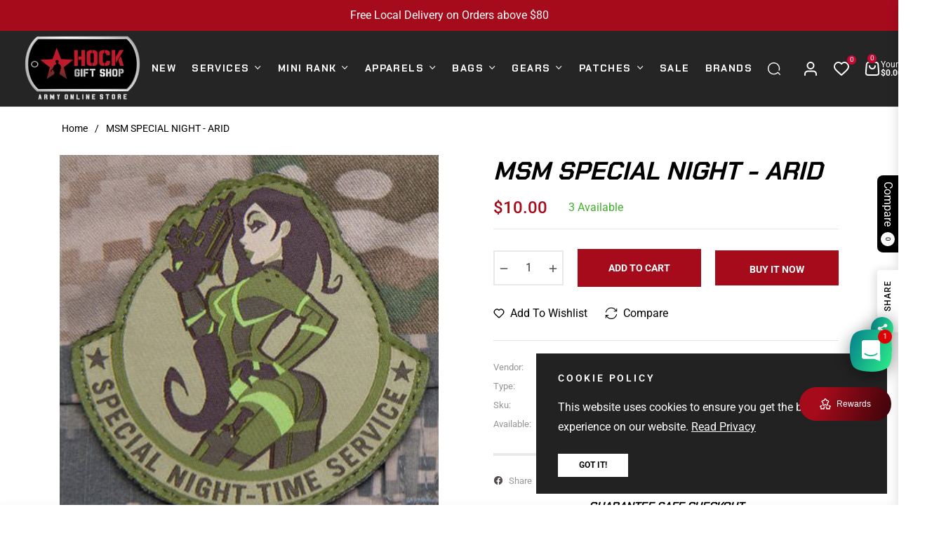

--- FILE ---
content_type: text/css
request_url: https://hockgiftshop.com/cdn/shop/t/4/assets/theme-custom.css?v=67292923761052424981737730321
body_size: -480
content:
.mb-27{margin-bottom:27px!important}.mbt-5{margin-bottom:5px!important}.mb-26{margin-bottom:26px!important}.mb-70{margin-bottom:70px!important}.mb-60{margin-bottom:60px!important}.mb-65{margin-bottom:65px!important}.mb-30{margin-bottom:30px!important}.mb-40{margin-bottom:40px!important}.mb-46{margin-bottom:46px!important}.mt-65{margin-top:65px!important}.mt-40{margin-top:40px!important}.mb-13{margin-bottom:13px!important}.mx-18{margin-right:18px;margin-left:18px}.mt-12{margin-top:12px}.mt-22{margin-top:22px}.mb-9{margin-bottom:9px!important}.mb-20{margin-bottom:20px!important}.mb-33{margin-bottom:33px!important}.mb-12{margin-bottom:12px!important}.mb-11{margin-bottom:11px!important}.mb-24{margin-bottom:24px!important}.ptb-5{padding-top:5px;padding-bottom:5px}.px-9{padding-left:9px;padding-right:9px}.p-30{padding:30px}.p-20{padding:20px}.p-15{padding:15px}.pt-25{padding-top:25px}.pt-30{padding-top:30px}.pb-30{padding-bottom:30px}.pt-40{padding-top:40px}@media (min-width: 1200px){.px-xl-95{padding-left:95px!important;padding-right:95px!important}.p-xl-30{padding:30px}}@media (min-width: 577px){.mb-sm-18{margin-bottom:18px!important}.mb-sm-27{margin-bottom:27px!important}.mb-sm-28{margin-bottom:28px!important}.mb-sm-60{margin-bottom:60px!important}.mb-sm-50{margin-bottom:50px!important}}.jdgm-widget.jdgm-widget{display:block;font-size:12px;margin:0 0 11px}.jdgm-prev-badge__stars .jdgm-star{padding:0 2px 0 0!important}
/*# sourceMappingURL=/cdn/shop/t/4/assets/theme-custom.css.map?v=67292923761052424981737730321 */


--- FILE ---
content_type: text/css
request_url: https://hockgiftshop.com/cdn/shop/t/4/assets/component-pickup-availability.css?v=60315928665122488231737730318
body_size: -159
content:
pickup-availability{display:block}pickup-availability[available]{min-height:8rem}.pickup-availability-preview{align-items:flex-start;display:flex;gap:.2rem;padding:0rem 2rem 0 0}.pickup-availability-preview .icon{flex-shrink:0;height:1.8rem;width:1.2rem;fill:#21d17d;margin-right:.5rem}.pickup-availability-preview .icon-unavailable{height:1.6rem;margin-top:.1rem}.pickup-availability-button{background-color:transparent;color:rgba(var(--color-foreground),.75);border:none;padding:0 0 .2rem;text-align:left;text-decoration:underline;font-size:14px}.pickup-availability-button:hover{color:rgb(var(--color-foreground))}.pickup-availability-info *{margin:0 0 .6rem}.pickup-availability-info .caption-large{margin-bottom:0}.pickup-availability-info .caption{font-size:80%;color:rgba(var(--color-body-text-rgb),.6)}pickup-availability-drawer{background-color:var(--color-body);height:100%;opacity:0;overflow-y:auto;padding:2rem;position:fixed;top:0;right:0;z-index:9999;transition:opacity var(--duration-default) ease,transform var(--duration-default) ease;transform:translate(100%);width:100%;border-width:0 0 0 1px;border-color:var(--g-input-border);border-style:solid;filter:drop-shadow(var(--drawer-shadow-horizontal-offset) var(--drawer-shadow-vertical-offset) var(--drawer-shadow-blur-radius) rgba(var(--color-shadow),var(--drawer-shadow-opacity)))}pickup-availability-drawer[open]{transform:translate(0);opacity:1}@media screen and (min-width: 750px){pickup-availability-drawer{transform:translate(100%);width:28rem}pickup-availability-drawer[open]{opacity:1;transform:translate(0);animation:animateDrawerOpen var(--duration-default) ease}}.pickup-availability-header{align-items:flex-start;display:flex;justify-content:space-between;margin-bottom:1.2rem}.pickup-availability-drawer-title{margin:.5rem 0 0}.pickup-availability-header .icon{width:2rem}.pickup-availability-drawer-button{background-color:transparent;border:none;color:rgb(var(--color-foreground));cursor:pointer;display:block;height:2.5rem;width:2.5rem}.pickup-availability-drawer-button:hover{color:rgba(var(--color-foreground),.75)}.pickup-availability-variant{line-height:calc(1 + .2 / var(--font-body-scale));margin:0 0 1.2rem;text-transform:capitalize;color:rgba(var(--color-foreground),.6)}.pickup-availability-variant>*+strong{margin-left:1rem}.pickup-availability-list__item{border-bottom:.1rem solid rgba(var(--color-foreground),.08);padding:2rem 0}.pickup-availability-list__item:first-child{border-top:.1rem solid rgba(var(--color-foreground),.08)}.pickup-availability-list__item>*{margin:0}.pickup-availability-list__item>*+*{margin-top:.5rem}.pickup-availability-address{font-style:italic;font-size:80%;line-height:calc(1 + .5 / var(--font-body-scale))}.pickup-availability-address p{margin:0}@media screen and (max-width: 749px){@keyframes animateDrawerOpen{0%{opacity:0;transform:translate(100%)}to{opacity:1;transform:translate(0)}}}@media screen and (min-width: 750px){@keyframes animateDrawerOpen{0%{opacity:0;transform:translate(100%)}to{opacity:1;transform:translate(0)}}}
/*# sourceMappingURL=/cdn/shop/t/4/assets/component-pickup-availability.css.map?v=60315928665122488231737730318 */
